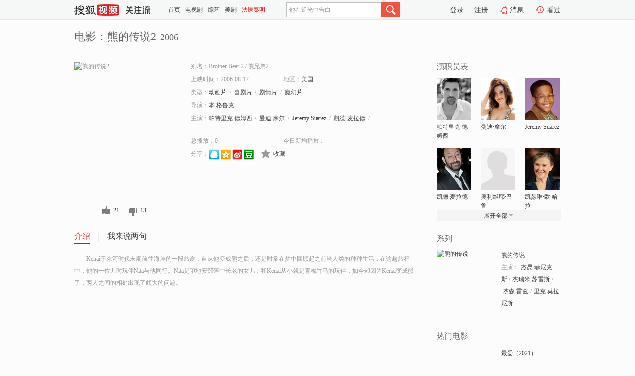

--- FILE ---
content_type: text/html;charset=UTF-8
request_url: https://tv.sohu.com/item/MTA1OTM5OQ==.html
body_size: 6769
content:











 <!DOCTYPE html PUBLIC "-//W3C//DTD XHTML 1.0 Transitional//EN" "http://www.w3.org/TR/xhtml1/DTD/xhtml1-transitional.dtd">
<html>
<head>
<title>熊的传说2-电影-高清视频在线观看-搜狐视频</title>
<meta http-equiv="Content-Type" content="text/html; charset=UTF-8">
<meta name="keywords" content="熊的传说2,电影,高清视频,在线观看">
<meta name="description" content="搜狐视频为您提供关于(熊的传说2)的高清视频在线观看、剧情内容介绍、以及周边的一切，包括(熊的传说2)的图片、预告片、拍摄花絮、影讯、相关新闻及评论等。更多关于(熊的传说2)的精彩内容，尽在搜狐视频。">
<meta http-equiv="Content-Type" content="text/html; charset=UTF-8">
<meta http-equiv="pragma" content="no-cache">
<meta http-equiv="cache-control" content="no-cache,must-revalidate">
<meta http-equiv="expires" content="0">
<meta name="robots" content="all" />
<meta property="og:url" content="https://tv.sohu.com/item/MTA1OTM5OQ==.html"/>
<meta property="og:type" content="website"/>
<meta property="og:site_name" content="搜狐视频" />
<meta property="og:title" content="熊的传说2" />
<meta property="og:description" content="Kenai于冰河时代末期前往海岸的一段旅途，自从他变成熊之后，还是时常在梦中回顾起之前当人类的种种生活，在这趟旅程中，他的一位儿时玩伴Nita与他同行。Nita是印地安部落中长老的女儿，和Kenai从小就是青梅竹马的玩伴，如今却因为Kenai变成熊了，两人之间的相处出现了颇大的问题。" />
<meta property="og:image" content="http://photocdn.tv.sohu.com/img/kis/fengmian/1059/1059399/1059399_ver_big_20190618125727.jpg" />
<link type="image/x-icon" rel="shortcut icon"  href="//tv.sohu.com/favicon.ico" />
<link type="text/css" rel="stylesheet" href="//css.tv.itc.cn/global/global201302.css" />
<link type="text/css" rel="stylesheet" href="//css.tv.itc.cn/channel/nav_v1.css" />
<link type="text/css" rel="stylesheet" href="//assets.changyan.sohu.com/rs/prod_/sohucs.min-sohutv.v118.css" />
<link type="text/css" rel="stylesheet" href="//css.tv.itc.cn/search/search-movie.css" />
<script type="text/javascript">
	// 测试数据
	var vid="0";
	var nid = "";
	var pid ="0";
	var cover=""; 	
	var playlistId="0";
	var o_playlistId="";
    var cid="100";//一级分类id
	var subcid="100105,100102,100108,100111";//二级分类id
	var osubcid="";//二级分类的唯一项
	var category="";
	var cateCode="";
	var pianhua = "";
	var tag = "";
	var tvid = "";
	var playerSpaceId = "";
	var kis_id="1059399";
	var filmType = "movie";
	var isFee = "0";
	var comment_c_flag="vp";
</script>
<script src="//js.tv.itc.cn/kao.js"></script>
<script src="//js.tv.itc.cn/dict.js"></script>
<script src="//js.tv.itc.cn/gg.seed.js"></script>
<script src="//js.tv.itc.cn/base/core/j_1.7.2.js"></script>
<script src="//tv.sohu.com/upload/static/star/g.js"></script>
<script src="//js.tv.itc.cn/site/search/movie/inc.js"></script>
<script type="text/javascript">
kao('pingback', function () {
	pingbackBundle.initHref({
		customParam : {
			 
				movie : {
				url : '//click.hd.sohu.com.cn/x.gif',
				type : ['extends'],
				stype:['workshow_movie'],
				col1:	function(config, el) {
					return el.getAttribute('pos') == null ? [''] : el.getAttribute('pos');
				},
				col2:	function(config, el) {
					return el.getAttribute('location') == null ? [''] : el.getAttribute('location');
				},
				col3:		function(config, el) {
								 var playsource=el.getAttribute('vv');
								 var vv='';
								 if(playsource=='sohutv'){
								 	vv='work_playpage_vv';
								 }else if(playsource=='work_starpage_vv' || playsource=='work_playpage_vv' || playsource=='work_search_vv' || playsource=='work_workpage_vv'){
								 	vv=playsource;
								 }else{
								 	vv='work_outer_vv';
								 }
								return vv;
						 },
				suv : 'cookie-SUV',
				p : 'passport',
				y : 'cookie-YYID',
				f : 'cookie-fuid',
				_ : 'stamp'
			}
	 
		}
	});
});

getHeaderFrag();
function getHeaderFrag() {
    // console.log("jinru")
    $.ajax({
        type:"GET",
        url:"/star/openkis/star/header",
        success:function(data){
            console.info(data);
            $("#fragHeader").html(data);
        },
        error:function(data){
            $("#fragHeader").html("");
            console.log("Error: "+data);
        }
    });
}

</script>

</head>
<body>
<br>
<!-- Start : areaTop -->
 <div class="areaTop" id="hd-navMiniBar" style="position: fixed; top: 0px; left: 0px; width: 100%; z-index: 999;">
     <div class="area clear" id = "fragHeader" onload =getHeaderFrag()>

     </div>
</div>
<style>
	#hd-fBox2,.hd-mUpload{display:none;}
	.areaTop .hd-hotWord{
		overflow: hidden;
		width:312px;
	}
</style>
<!-- End : areaTop -->
<div class="wrapper">
	<div class="movie-name area rel cfix">
		
		<h2 >电影：熊的传说2<span>2006</span></h2>
	</div>
	<!-- Start : bodyer -->
	<div class="cfix area">
		<div class="movieL">
			<!-- Start : movie info -->
			<div class="cfix movie-info">
			  
			 
			
			
		    
		 	  
			
			
			
			    <div class="colL">
				<div class="movie-pic">
					
					
						<img lazysrc="//photocdn.tv.sohu.com/img/kis/fengmian/1059/1059399/1059399_ver_big_20190618125727.jpg" width="200" height="275" src="//css.tv.itc.cn/channel/v2/index-images/default_v.svg" alt="熊的传说2" />
					
				</div>
				<p class="ta-c">
				<a class="like" title="" href="#">0</a>
				<a class="unlike" title="" href="#">0</a>
				</p>
				</div>
				<div class="movie-infoR">
					<ul class="cfix mB20">
						<li class="w1"><span>别名：Brother Bear 2     /    熊兄弟2</span></li> 
						<li><span>上映时间：2006-08-17</span></li>
						
						<li><span>地区：</span><a href="//so.tv.sohu.com/list_p1100_p2_p3_u7f8e_u56fd_p4_p5_p6_p7_p8_p9.html" title="" target="_blank" pb-url="movie" pos="work_info" location="work_info_others" vv="work_search_vv">美国</a> </li>
						<li><span>类型：</span><a href="//so.tv.sohu.com/list_p1100_p2100105_p3_p4_p5_p6_p7_p8_p9.html" title="" target="_blank" pb-url="movie" pos="work_info" location="work_info_others" vv="work_search_vv">动画片</a><span class="mLR6">/</span><a href="//so.tv.sohu.com/list_p1100_p2100102_p3_p4_p5_p6_p7_p8_p9.html" title="" target="_blank" pb-url="movie" pos="work_info" location="work_info_others" vv="work_search_vv">喜剧片</a><span class="mLR6">/</span><a href="//so.tv.sohu.com/list_p1100_p2100108_p3_p4_p5_p6_p7_p8_p9.html" title="" target="_blank" pb-url="movie" pos="work_info" location="work_info_others" vv="work_search_vv">剧情片</a><span class="mLR6">/</span><a href="//so.tv.sohu.com/list_p1100_p2100111_p3_p4_p5_p6_p7_p8_p9.html" title="" target="_blank" pb-url="movie" pos="work_info" location="work_info_others" vv="work_search_vv">魔幻片</a></li>
						<li><span>导演：</span><a href="//tv.sohu.com/star/MTg3MTFf5pyswrfmoLzpsoHlhYs=.shtml" target="_blank" pb-url="movie" vv="work_starpage_vv" pos="work_info" location="work_info_others">本·格鲁克</a>   </li>
						
						
						
						  	
						 		
						  	
						 	 
						  
						<li class="w1"><span>主演：</span><a href="//tv.sohu.com/star/MTM3Njhf5biV54m56YeM5YWLwrflvrflp4bopb8=.shtml" target="_blank" pb-url="movie" vv="work_starpage_vv" pos="work_info" location="work_info_others">帕特里克·德姆西</a><span class="mLR6">/</span><a href="//tv.sohu.com/star/MTRf5pu86L+qwrfmkanlsJQ=.shtml" target="_blank" pb-url="movie" vv="work_starpage_vv" pos="work_info" location="work_info_others">曼迪·摩尔</a><span class="mLR6">/</span><a href="//tv.sohu.com/star/NzY5MDI0X0plcmVteSBTdWFyZXo=.shtml" target="_blank" pb-url="movie" vv="work_starpage_vv" pos="work_info" location="work_info_others">Jeremy Suarez</a><span class="mLR6">/</span><a href="//tv.sohu.com/star/NDkyX+WHr+W+t8K36bqm5ouJ5b63.shtml" target="_blank" pb-url="movie" vv="work_starpage_vv" pos="work_info" location="work_info_others">凯德·麦拉德</a><span class="mLR6">/</span><a href="//tv.sohu.com/star/ODAzOTk3X+WlpeWIqee7tOiAtsK35be06bKB.shtml" target="_blank" pb-url="movie" vv="work_starpage_vv" pos="work_info" location="work_info_others">奥利维耶·巴鲁</a></li>
						</ul>
						<ul class="cfix mB10">
                        <!--update 总播放：开始-->
                        <li><span>总播放：</span><em class="total-play"></em></li>
                        <!--update 总播放：结束-->
                        <!--update 今日新增播放：开始-->
                        <li><span>今日新增播放：</span><em class="today-play"></em></li>
                        <!--update 今日新增播放：结束-->
						
						<li class="w1 action">
                            <!--update 新版分享：开始-->
                            <div class="share cfix" style="width: auto">
                                <span>分享：</span><a title="" onclick="javascript:jump('mqq')" href="javascript:void(0)"><img width="21" height="21" alt="" src="//css.tv.itc.cn/search/images/qq.gif"></a>
                                <a title="" onclick="javascript:jump('qq')" href="javascript:void(0)"><img width="20" height="21" alt="" src="//css.tv.itc.cn/search/images/qzone.gif"></a>
                                <a title="" onclick="javascript:jump('weibosina')" href="javascript:void(0)"><img width="20" height="21" alt="" src="//css.tv.itc.cn/search/images/swb.gif"></a>
                                <a title="" onclick="javascript:jump('douban')" href="javascript:void(0)"><img width="20" height="21" alt="" src="//css.tv.itc.cn/search/images/db.gif"></a>
                            </div>
                            <!--update 新版分享：结束-->
							<div class="l actionR">
								<a href="" title="" class="ico-store">收藏</a>  
							</div>
						</li>
						</ul> 
						 
						 
						 <div class="cfix bot">
							
							
					 </div>
				</div>
			</div>
			<!-- End : movie info -->
			<!-- Start : tab -->
			<ul class="cfix movieTab">
				<li class="first on"><a href="#" title="">介绍</a></li>
				
				
				
				
				
				  <li><a href="#" title="">我来说两句</a></li>
				
				
			</ul>
			<!-- End : tab -->
			<!-- Start : modA -->
			<div class="movieCont mod">
			
				<p class="intro">
					<span class="full_intro" style="display:none">&nbsp;&nbsp;&nbsp;&nbsp;&nbsp;&nbsp;&nbsp;&nbsp;Kenai于冰河时代末期前往海岸的一段旅途，自从他变成熊之后，还是时常在梦中回顾起之前当人类的种种生活，在这趟旅程中，他的一位儿时玩伴Nita与他同行。Nita是印地安部落中长老的女儿，和Kenai从小就是青梅竹马的玩伴，如今却因为Kenai变成熊了，两人之间的相处出现了颇大的问题。</span>
					  
				      
				     
				      &nbsp;&nbsp;&nbsp;&nbsp;&nbsp;&nbsp;&nbsp;&nbsp;Kenai于冰河时代末期前往海岸的一段旅途，自从他变成熊之后，还是时常在梦中回顾起之前当人类的种种生活，在这趟旅程中，他的一位儿时玩伴Nita与他同行。Nita是印地安部落中长老的女儿，和Kenai从小就是青梅竹马的玩伴，如今却因为Kenai变成熊了，两人之间的相处出现了颇大的问题。  
				      
				    

				</p>
			
			</div>
			<!-- End : modA -->
			<!-- Start : modB -->
			
			<!-- End : modB -->
			<!-- Start : modC -->
			
			<!-- End : modC -->
			<!-- Start : modD -->
			
			<!-- End : modD -->
			<!-- Start : modE -->
			
					 
			
			

		 
			<div class="mod comment" style="display:none">
			<!--  <div id="SOHUCS" sid="" oid="" style="width: 100%; height: auto;"></div>-->
			<div id="SOHUCS"></div>
			</div>
			 
			</div> 
		  
			<!-- End : modE -->
		<div class="movieR">
		 
			<!-- Start : cast -->
			<div class="mod cast">
			
				<div class="mod-tit">
					<h4>演职员表</h4>
				</div>
				<ul class="cfix">
				  
				  	
				 		
				  	
				 	 
				  
					
					<!--   -->
				           
					<li>
						<div class="pic"><a href="//tv.sohu.com/star/MTM3Njhf5biV54m56YeM5YWLwrflvrflp4bopb8=.shtml" title="帕特里克·德姆西" target="_blank" pb-url="movie" pos="work_cast" vv="work_starpage_vv"><img lazysrc="//photocdn.sohu.com/kistar/fengmian/13/13768/13768_ver_small.jpg" src="//css.tv.itc.cn/channel/v2/index-images/default_v.svg" width="70" height="85" alt="帕特里克·德姆西" /></a></div>
						<p><a href="//tv.sohu.com/star/MTM3Njhf5biV54m56YeM5YWLwrflvrflp4bopb8=.shtml" target="_blank" title="帕特里克·德姆西" pb-url="movie" pos="work_cast" vv="work_starpage_vv">帕特里克·德姆西</a></p><p><span title=""></span></p>
					</li>
					
					<!--   -->
				           
					<li>
						<div class="pic"><a href="//tv.sohu.com/star/MTRf5pu86L+qwrfmkanlsJQ=.shtml" title="曼迪·摩尔" target="_blank" pb-url="movie" pos="work_cast" vv="work_starpage_vv"><img lazysrc="//photocdn.sohu.com/kistar/fengmian/0/14/14_ver_small.jpg" src="//css.tv.itc.cn/channel/v2/index-images/default_v.svg" width="70" height="85" alt="曼迪·摩尔" /></a></div>
						<p><a href="//tv.sohu.com/star/MTRf5pu86L+qwrfmkanlsJQ=.shtml" target="_blank" title="曼迪·摩尔" pb-url="movie" pos="work_cast" vv="work_starpage_vv">曼迪·摩尔</a></p><p><span title=""></span></p>
					</li>
					
					<!--   -->
				           
					<li>
						<div class="pic"><a href="//tv.sohu.com/star/NzY5MDI0X0plcmVteSBTdWFyZXo=.shtml" title="Jeremy Suarez" target="_blank" pb-url="movie" pos="work_cast" vv="work_starpage_vv"><img lazysrc="//photocdn.sohu.com/kistar/fengmian/769/769024/769024_ver_small.jpg" src="//css.tv.itc.cn/channel/v2/index-images/default_v.svg" width="70" height="85" alt="Jeremy Suarez" /></a></div>
						<p><a href="//tv.sohu.com/star/NzY5MDI0X0plcmVteSBTdWFyZXo=.shtml" target="_blank" title="Jeremy Suarez" pb-url="movie" pos="work_cast" vv="work_starpage_vv">Jeremy Suarez</a></p><p><span title=""></span></p>
					</li>
					
					<!--    <li class="clear"></li>-->
				            <li class="clear"></li>
					<li>
						<div class="pic"><a href="//tv.sohu.com/star/NDkyX+WHr+W+t8K36bqm5ouJ5b63.shtml" title="凯德·麦拉德" target="_blank" pb-url="movie" pos="work_cast" vv="work_starpage_vv"><img lazysrc="//photocdn.sohu.com/kistar/fengmian/0/492/492_ver_small.jpg" src="//css.tv.itc.cn/channel/v2/index-images/default_v.svg" width="70" height="85" alt="凯德·麦拉德" /></a></div>
						<p><a href="//tv.sohu.com/star/NDkyX+WHr+W+t8K36bqm5ouJ5b63.shtml" target="_blank" title="凯德·麦拉德" pb-url="movie" pos="work_cast" vv="work_starpage_vv">凯德·麦拉德</a></p><p><span title=""></span></p>
					</li>
					
					<!--   -->
				           
					<li>
						<div class="pic"><a href="//tv.sohu.com/star/ODAzOTk3X+WlpeWIqee7tOiAtsK35be06bKB.shtml" title="奥利维耶·巴鲁" target="_blank" pb-url="movie" pos="work_cast" vv="work_starpage_vv"><img lazysrc="//css.tv.itc.cn/search/star/images/default_avatar.jpg" src="//css.tv.itc.cn/channel/v2/index-images/default_v.svg" width="70" height="85" alt="奥利维耶·巴鲁" /></a></div>
						<p><a href="//tv.sohu.com/star/ODAzOTk3X+WlpeWIqee7tOiAtsK35be06bKB.shtml" target="_blank" title="奥利维耶·巴鲁" pb-url="movie" pos="work_cast" vv="work_starpage_vv">奥利维耶·巴鲁</a></p><p><span title=""></span></p>
					</li>
					
					<!--   -->
				           
					<li>
						<div class="pic"><a href="//tv.sohu.com/star/MzExOTFf5Yev55Gf55CzwrfmrKfCt+WTiOaLiQ==.shtml" title="凯瑟琳·欧·哈拉" target="_blank" pb-url="movie" pos="work_cast" vv="work_starpage_vv"><img lazysrc="//photocdn.sohu.com/kistar/fengmian/31/31191/31191_ver_small.jpg" src="//css.tv.itc.cn/channel/v2/index-images/default_v.svg" width="70" height="85" alt="凯瑟琳·欧·哈拉" /></a></div>
						<p><a href="//tv.sohu.com/star/MzExOTFf5Yev55Gf55CzwrfmrKfCt+WTiOaLiQ==.shtml" target="_blank" title="凯瑟琳·欧·哈拉" pb-url="movie" pos="work_cast" vv="work_starpage_vv">凯瑟琳·欧·哈拉</a></p><p><span title=""></span></p>
					</li>
					  
					
					
					 <li class="clear hide"></li>
                	<li class="hide">
                    <div class="pic"><a href="//tv.sohu.com/star/MTM4NzdfSmFzb24gTWFyc2Rlbg==.shtml" title="Jason Marsden" target="_blank" pb-url="movie" pos="work_cast" vv="work_starpage_vv"><img lazysrc="//photocdn.sohu.com/kistar/fengmian/13/13877/13877_ver_small.jpg" src="//css.tv.itc.cn/channel/v2/index-images/default_v.svg" width="70" height="85" alt="Jason Marsden" /></a></div>
						<p><a href="//tv.sohu.com/star/MTM4NzdfSmFzb24gTWFyc2Rlbg==.shtml" target="_blank" title="Jason Marsden" pb-url="movie" pos="work_cast" vv="work_starpage_vv">Jason Marsden</a></p><p><span title=""></span></p>
					</li>
                     
					
                	<li class="hide">
                    <div class="pic"><a href="//tv.sohu.com/star/NzY5MDI4X0plc3NpZSBGbG93ZXI=.shtml" title="Jessie Flower" target="_blank" pb-url="movie" pos="work_cast" vv="work_starpage_vv"><img lazysrc="//css.tv.itc.cn/search/star/images/default_avatar.jpg" src="//css.tv.itc.cn/channel/v2/index-images/default_v.svg" width="70" height="85" alt="Jessie Flower" /></a></div>
						<p><a href="//tv.sohu.com/star/NzY5MDI4X0plc3NpZSBGbG93ZXI=.shtml" target="_blank" title="Jessie Flower" pb-url="movie" pos="work_cast" vv="work_starpage_vv">Jessie Flower</a></p><p><span title=""></span></p>
					</li>
                     
					
                	<li class="hide">
                    <div class="pic"><a href="//tv.sohu.com/star/MTAzMDUyNF9CcnVubyBDaG9lbA==.shtml" title="Bruno Choel" target="_blank" pb-url="movie" pos="work_cast" vv="work_starpage_vv"><img lazysrc="//css.tv.itc.cn/search/star/images/default_avatar.jpg" src="//css.tv.itc.cn/channel/v2/index-images/default_v.svg" width="70" height="85" alt="Bruno Choel" /></a></div>
						<p><a href="//tv.sohu.com/star/MTAzMDUyNF9CcnVubyBDaG9lbA==.shtml" target="_blank" title="Bruno Choel" pb-url="movie" pos="work_cast" vv="work_starpage_vv">Bruno Choel</a></p><p><span title=""></span></p>
					</li>
                     
					 <li class="clear hide"></li>
                	<li class="hide">
                    <div class="pic"><a href="//tv.sohu.com/star/ODcxOTQ4X0JlbmphbWluIEJyeWFu.shtml" title="Benjamin Bryan" target="_blank" pb-url="movie" pos="work_cast" vv="work_starpage_vv"><img lazysrc="//photocdn.sohu.com/kistar/fengmian/871/871948/871948_ver_small.jpg" src="//css.tv.itc.cn/channel/v2/index-images/default_v.svg" width="70" height="85" alt="Benjamin Bryan" /></a></div>
						<p><a href="//tv.sohu.com/star/ODcxOTQ4X0JlbmphbWluIEJyeWFu.shtml" target="_blank" title="Benjamin Bryan" pb-url="movie" pos="work_cast" vv="work_starpage_vv">Benjamin Bryan</a></p><p><span title=""></span></p>
					</li>
                     
					
                	<li class="hide">
                    <div class="pic"><a href="//tv.sohu.com/star/ODM2MDI4X0phY2sgV2ViZXI=.shtml" title="Jack Weber" target="_blank" pb-url="movie" pos="work_cast" vv="work_starpage_vv"><img lazysrc="//photocdn.sohu.com/kistar/fengmian/836/836028/836028_ver_small.jpg" src="//css.tv.itc.cn/channel/v2/index-images/default_v.svg" width="70" height="85" alt="Jack Weber" /></a></div>
						<p><a href="//tv.sohu.com/star/ODM2MDI4X0phY2sgV2ViZXI=.shtml" target="_blank" title="Jack Weber" pb-url="movie" pos="work_cast" vv="work_starpage_vv">Jack Weber</a></p><p><span title=""></span></p>
					</li>
                     
					
                	<li class="hide">
                    <div class="pic"><a href="//tv.sohu.com/star/MjcxOV/ph4zlhYvCt+iOq+aLieWwvOaWrw==.shtml" title="里克·莫拉尼斯" target="_blank" pb-url="movie" pos="work_cast" vv="work_starpage_vv"><img lazysrc="//photocdn.sohu.com/kistar/fengmian/2/2719/2719_ver_small.jpg" src="//css.tv.itc.cn/channel/v2/index-images/default_v.svg" width="70" height="85" alt="里克·莫拉尼斯" /></a></div>
						<p><a href="//tv.sohu.com/star/MjcxOV/ph4zlhYvCt+iOq+aLieWwvOaWrw==.shtml" target="_blank" title="里克·莫拉尼斯" pb-url="movie" pos="work_cast" vv="work_starpage_vv">里克·莫拉尼斯</a></p><p><span title=""></span></p>
					</li>
                     
					 <li class="clear hide"></li>
                	<li class="hide">
                    <div class="pic"><a href="//tv.sohu.com/star/MTQwMDhf5a6J5b635YiXwrfpqazkuIE=.shtml" title="安德列·马丁" target="_blank" pb-url="movie" pos="work_cast" vv="work_starpage_vv"><img lazysrc="//photocdn.sohu.com/kistar/fengmian/14/14008/14008_ver_small.jpg" src="//css.tv.itc.cn/channel/v2/index-images/default_v.svg" width="70" height="85" alt="安德列·马丁" /></a></div>
						<p><a href="//tv.sohu.com/star/MTQwMDhf5a6J5b635YiXwrfpqazkuIE=.shtml" target="_blank" title="安德列·马丁" pb-url="movie" pos="work_cast" vv="work_starpage_vv">安德列·马丁</a></p><p><span title=""></span></p>
					</li>
                     
					
                	<li class="hide">
                    <div class="pic"><a href="//tv.sohu.com/star/NDA1MjFf5ZCJ5aeGwrflupPlroHmlq8=.shtml" title="吉姆·库宁斯" target="_blank" pb-url="movie" pos="work_cast" vv="work_starpage_vv"><img lazysrc="//photocdn.sohu.com/kistar/fengmian/40/40521/40521_ver_small.jpg" src="//css.tv.itc.cn/channel/v2/index-images/default_v.svg" width="70" height="85" alt="吉姆·库宁斯" /></a></div>
						<p><a href="//tv.sohu.com/star/NDA1MjFf5ZCJ5aeGwrflupPlroHmlq8=.shtml" target="_blank" title="吉姆·库宁斯" pb-url="movie" pos="work_cast" vv="work_starpage_vv">吉姆·库宁斯</a></p><p><span title=""></span></p>
					</li>
                     
					
                	<li class="hide">
                    <div class="pic"><a href="//tv.sohu.com/star/NzU3ODc0X+a4qei/qsK36ams5Yip5YWL.shtml" title="温迪·马利克" target="_blank" pb-url="movie" pos="work_cast" vv="work_starpage_vv"><img lazysrc="//photocdn.sohu.com/kistar/fengmian/757/757874/757874_ver_small.jpg" src="//css.tv.itc.cn/channel/v2/index-images/default_v.svg" width="70" height="85" alt="温迪·马利克" /></a></div>
						<p><a href="//tv.sohu.com/star/NzU3ODc0X+a4qei/qsK36ams5Yip5YWL.shtml" target="_blank" title="温迪·马利克" pb-url="movie" pos="work_cast" vv="work_starpage_vv">温迪·马利克</a></p><p><span title=""></span></p>
					</li>
                     
					 <li class="clear hide"></li>
                	<li class="hide">
                    <div class="pic"><a href="//tv.sohu.com/star/MzYzNDNf6L+I5YWLwrflhYvmi4nCt+mCk+iCrw==.shtml" title="迈克·克拉·邓肯" target="_blank" pb-url="movie" pos="work_cast" vv="work_starpage_vv"><img lazysrc="//photocdn.sohu.com/kistar/fengmian/36/36343/36343_ver_small.jpg" src="//css.tv.itc.cn/channel/v2/index-images/default_v.svg" width="70" height="85" alt="迈克·克拉·邓肯" /></a></div>
						<p><a href="//tv.sohu.com/star/MzYzNDNf6L+I5YWLwrflhYvmi4nCt+mCk+iCrw==.shtml" target="_blank" title="迈克·克拉·邓肯" pb-url="movie" pos="work_cast" vv="work_starpage_vv">迈克·克拉·邓肯</a></p><p><span title=""></span></p>
					</li>
                     
					
                	<li class="hide">
                    <div class="pic"><a href="//tv.sohu.com/star/NjQxOTlf5p2w5aSrwrfotJ3lhoXnibk=.shtml" title="杰夫·贝内特" target="_blank" pb-url="movie" pos="work_cast" vv="work_starpage_vv"><img lazysrc="//photocdn.sohu.com/kistar/fengmian/64/64199/64199_ver_small.jpg" src="//css.tv.itc.cn/channel/v2/index-images/default_v.svg" width="70" height="85" alt="杰夫·贝内特" /></a></div>
						<p><a href="//tv.sohu.com/star/NjQxOTlf5p2w5aSrwrfotJ3lhoXnibk=.shtml" target="_blank" title="杰夫·贝内特" pb-url="movie" pos="work_cast" vv="work_starpage_vv">杰夫·贝内特</a></p><p><span title=""></span></p>
					</li>
                     
					
                	<li class="hide">
                    <div class="pic"><a href="//tv.sohu.com/star/NzY5MzY2X+W0lOS4ncK36bqm5aau5Yip.shtml" title="崔丝·麦妮利" target="_blank" pb-url="movie" pos="work_cast" vv="work_starpage_vv"><img lazysrc="//photocdn.sohu.com/kistar/fengmian/769/769366/769366_ver_small.jpg" src="//css.tv.itc.cn/channel/v2/index-images/default_v.svg" width="70" height="85" alt="崔丝·麦妮利" /></a></div>
						<p><a href="//tv.sohu.com/star/NzY5MzY2X+W0lOS4ncK36bqm5aau5Yip.shtml" target="_blank" title="崔丝·麦妮利" pb-url="movie" pos="work_cast" vv="work_starpage_vv">崔丝·麦妮利</a></p><p><span title=""></span></p>
					</li>
                     
					 <li class="clear hide"></li>
                	<li class="hide">
                    <div class="pic"><a href="//tv.sohu.com/star/NDY2OF/lh6/ojJzCt+e6s+Wfuum6pg==.shtml" title="凯茜·纳基麦" target="_blank" pb-url="movie" pos="work_cast" vv="work_starpage_vv"><img lazysrc="//photocdn.sohu.com/kistar/fengmian/4/4668/4668_ver_small.jpg" src="//css.tv.itc.cn/channel/v2/index-images/default_v.svg" width="70" height="85" alt="凯茜·纳基麦" /></a></div>
						<p><a href="//tv.sohu.com/star/NDY2OF/lh6/ojJzCt+e6s+Wfuum6pg==.shtml" target="_blank" title="凯茜·纳基麦" pb-url="movie" pos="work_cast" vv="work_starpage_vv">凯茜·纳基麦</a></p><p><span title=""></span></p>
					</li>
                     
					
                	<li class="hide">
                    <div class="pic"><a href="//tv.sohu.com/star/NzY5MzcyX+aItOWkq8K35omY6ams5pav.shtml" title="戴夫·托马斯" target="_blank" pb-url="movie" pos="work_cast" vv="work_starpage_vv"><img lazysrc="//photocdn.sohu.com/kistar/fengmian/769/769372/769372_ver_small.jpg" src="//css.tv.itc.cn/channel/v2/index-images/default_v.svg" width="70" height="85" alt="戴夫·托马斯" /></a></div>
						<p><a href="//tv.sohu.com/star/NzY5MzcyX+aItOWkq8K35omY6ams5pav.shtml" target="_blank" title="戴夫·托马斯" pb-url="movie" pos="work_cast" vv="work_starpage_vv">戴夫·托马斯</a></p><p><span title=""></span></p>
					</li>
                     
					
                	<li class="hide">
                    <div class="pic"><a href="//tv.sohu.com/star/MzIwNTFf5pe66L6+wrfloZ7lhYvkuJ0=.shtml" title="旺达·塞克丝" target="_blank" pb-url="movie" pos="work_cast" vv="work_starpage_vv"><img lazysrc="//photocdn.sohu.com/kistar/fengmian/32/32051/32051_ver_small.jpg" src="//css.tv.itc.cn/channel/v2/index-images/default_v.svg" width="70" height="85" alt="旺达·塞克丝" /></a></div>
						<p><a href="//tv.sohu.com/star/MzIwNTFf5pe66L6+wrfloZ7lhYvkuJ0=.shtml" target="_blank" title="旺达·塞克丝" pb-url="movie" pos="work_cast" vv="work_starpage_vv">旺达·塞克丝</a></p><p><span title=""></span></p>
					</li>
                     
					 <li class="clear hide"></li>
                	<li class="hide">
                    <div class="pic"><a href="//tv.sohu.com/star/MTAzMDUyNV9LcmlzdGEgU3dhbg==.shtml" title="Krista Swan" target="_blank" pb-url="movie" pos="work_cast" vv="work_starpage_vv"><img lazysrc="//photocdn.sohu.com/kistar/fengmian/1030/1030525/1030525_ver_small.jpg" src="//css.tv.itc.cn/channel/v2/index-images/default_v.svg" width="70" height="85" alt="Krista Swan" /></a></div>
						<p><a href="//tv.sohu.com/star/MTAzMDUyNV9LcmlzdGEgU3dhbg==.shtml" target="_blank" title="Krista Swan" pb-url="movie" pos="work_cast" vv="work_starpage_vv">Krista Swan</a></p><p><span title=""></span></p>
					</li>
                     
					
                	<li class="hide">
                    <div class="pic"><a href="//tv.sohu.com/star/MTg3MTFf5pyswrfmoLzpsoHlhYs=.shtml" title="本·格鲁克" target="_blank" pb-url="movie" pos="work_cast" vv="work_starpage_vv"><img lazysrc="//photocdn.sohu.com/kistar/fengmian/18/18711/18711_ver_small.jpg" src="//css.tv.itc.cn/channel/v2/index-images/default_v.svg" width="70" height="85" alt="本·格鲁克" /></a></div>
						<p><a href="//tv.sohu.com/star/MTg3MTFf5pyswrfmoLzpsoHlhYs=.shtml" target="_blank" title="本·格鲁克" pb-url="movie" pos="work_cast" vv="work_starpage_vv">本·格鲁克</a></p><p><span title="导演">导演</span></p>
					</li>
                       
                     
				</ul>
				<div class="mod-more"><a href="#" title="" class="arr-down" pos="work_cast" vv="work_starpage_vv">展开全部</a></div>
			
			</div>
			<!-- End : cast -->
			<!-- Start : serial -->
			<div class="mod serial">
				<div class="mod-tit">
				<h4>系列</h4>	
				</div>
				<ul class="list-movie">
				
				 
				 	
				 	
				 	
				 	
				 
					
				 	<li>
						<div class="pic">
							<a href="//tv.sohu.com/item/MTE3MDg0OA==.html" title="熊的传说" target="_blank" pb-url="movie" pos="work_series" vv="work_playpage_vv"><img lazysrc="//photocdn.tv.sohu.com/img/kis/fengmian/1170/1170848/1170848_ver_small_20190428164724.jpg" src="//css.tv.itc.cn/channel/v2/index-images/default_v.svg" class="sz2" alt="熊的传说" /></a>
						</div>
						<div class="text">
							<strong><a href="//tv.sohu.com/item/MTE3MDg0OA==.html" title="熊的传说" target="_blank" pb-url="movie" pos="work_series" vv="work_playpage_vv">熊的传说</a></strong>
							<p>主演：<a href="//tv.sohu.com/star/NDc5NzRf5p2w5piGwrfoj7LlsLzlhYvmlq8=.shtml" target="_blank" pb-url="movie" pos="work_series" vv="work_starpage_vv">杰昆·菲尼克斯</a>/<a href="//tv.sohu.com/star/ODc1MjI3X+adsOeRnuexs8K36IuP6Zu35pav.shtml" target="_blank" pb-url="movie" pos="work_series" vv="work_starpage_vv">杰瑞米·苏雷斯</a>/<a href="//tv.sohu.com/star/ODc1MjI4X+adsOajrsK36Zu35YW5.shtml" target="_blank" pb-url="movie" pos="work_series" vv="work_starpage_vv">杰森·雷兹</a>/<a href="//tv.sohu.com/star/MjcxOV/ph4zlhYvCt+iOq+aLieWwvOaWrw==.shtml" target="_blank" pb-url="movie" pos="work_series" vv="work_starpage_vv">里克·莫拉尼斯</a></p>
						</div>
					</li>
				
					
				</ul>
				
				
			</div>
			<!-- End : serial -->
			<!-- Start : recommend -->
			<div class="mod recommend">
				<div class="mod-tit">
				<h4>热门电影</h4>
				</div>
					<ul class="list-movie"></ul>
				 
			</div>
			<!-- End : recommend -->
			<!-- Start : sort -->
			<div class="mod sort">
			</div>
			<!-- End : sort -->
			<div class="mod soMovie">
				<form action="" method="post" id="sFormB" autocomplete="off" name="sFormB" onsubmit="return searchFormA('sKeyB');"><input type="text" value="" id="sKeyB" class="input" /><input type="submit" value="" class="btn-soMovie" />
				</form>
			</div>
		</div>
	</div>
<!-- End : content -->
</div>
 

<!-- End:content -->
    


<span id="footerFrag" onload="getFootererFrag()"></span>

<script>
    getFootererFrag();
    function getFootererFrag() {
        docWrite = document.write;
        document.write = function( text ){
            console.log(text);
            var elements = document.getElementsByClassName("now_year");
            Array.prototype.forEach.call(elements, function (element) {
                element.innerHTML = text;
            });
        };
        $.ajax({
            type:"GET",
            url:"/star/openkis/star/footer",
            async : true,
            success:function(result){
                console.info(result);
                $("#footerFrag").html(result);
                //  还原
                document.write = docWrite;
            },
            error:function(result){
                $("#footerFrag").html("");
                console.log("Error: "+result);
            }
        });


    };
</script>
 <script>
    messagebus.publish('core.loaded_end');
(function(){function a(){var a=/win/i.test(navigator.userAgent);if(a)if(typeof window.ActiveXObject=="function")try{var b=new ActiveXObject("SoHuVA.SoHuDector.1");b.StartSoHuVA()}catch(c){}else{function d(){var a=navigator.plugins||[];for(var b=0,c;c=a[b];b++)if(/npifox/i.test(c.description))return!0;return!1}if(d()){var e=document.getElementById("embed_ifox");if(!e){var f=document.createElement("div");f.style.cssText="position:absolute;zIndex:-1;height:1px",f.innerHTML='<embed id="embed_ifox" type="application/ifox-plugin" width="0" height="0"></embed>',document.body&&(document.body.insertBefore(f,document.body.firstChild),e=document.getElementById("embed_ifox"))}try{e.RunSohuVA()}catch(c){}}}}var b=window._IFoxContext||(window._IFoxContext={});b.isCalled||(b.isCalled=!0,setTimeout(function(){a()},2e3))})()
</script>

<!-- Begin New PV --> 
<script type="text/javascript" src="//tv.sohu.com/upload/static/global/hdpv.js"></script>
<!-- End New PV --> 

<!-- Begin PVInsight --> 
<script type="text/javascript" language="javascript" src="//a1.itc.cn/pv/js/spv.1305141919.js"></script>
 <!-- End PVInsight --> 
</body>
</html>


--- FILE ---
content_type: text/html;charset=UTF-8
request_url: https://score.my.tv.sohu.com/digg/get.do?type=327&vid=1059399&callback=jQuery1720513576560470627_1769905209686&_=1769905213883
body_size: 107
content:
jQuery1720513576560470627_1769905209686({"vid":1059399,"downCount":13,"statusText":"success","upCount":21,"pid":0,"tvid":1059399,"type":327,"status":200})

--- FILE ---
content_type: text/plain;charset=UTF-8
request_url: https://v4.passport.sohu.com/i/cookie/common?callback=passport4015_cb1769905213682&dfp=1769905213763&_=1769905213763
body_size: -296
content:
passport4015_cb1769905213682({"body":"","message":"Success","status":200})

--- FILE ---
content_type: text/javascript; charset=utf-8
request_url: https://hui.sohu.com/mum/ipqueryjp?callback=jsonp1769905209329&cookie=1769905209546&platform_source=pc&_=1769905209330
body_size: 25
content:
typeof jsonp1769905209329 === 'function' && jsonp1769905209329({
  "ext_ip": "3.142.201.5",
  "urls": []
});